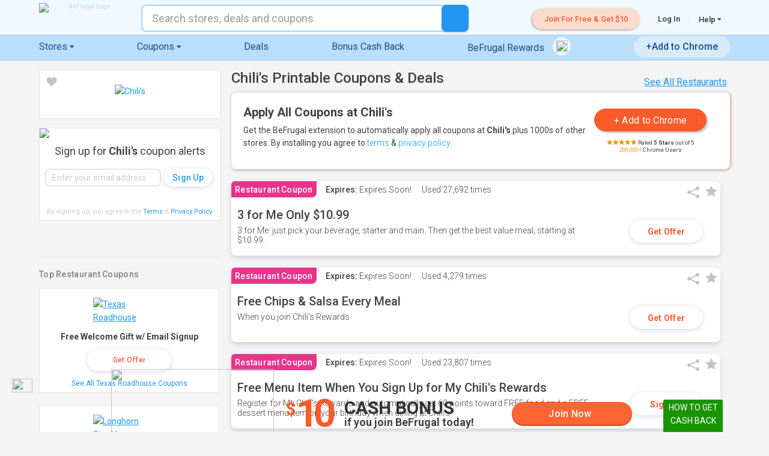

--- FILE ---
content_type: text/javascript
request_url: https://www.befrugal.com/Style/script.js?v=bo_8zDT-6YSFckTJpey4hgMqKGMADqDgEzqoYvPNweU
body_size: 23821
content:
var basicScriptLoadOnce = function () {
    /* 
        * If using a touch screen, cancel mega menu click events.
        * This causes the hover buttons to be unclickable.
        * However, ipads treat taps as hovers (some devices might require a long press), so this
        * allows tablet users to open mega menus via tapping instead of hovering.
        * Desktop
    */
    //Hard-coded css pathway.
    $(document).on('touchstart', 'li.has-children.mobile-menu-expandable > a', function (e) {
        if (Modernizr.touch) {
            if (window.innerWidth > 750 && !window.matchMedia('(hover: hover)').matches) {
                $(this).one("click", function (e) {
                    return false;
                });
            }
        }
    });
    $(document).on('touchstart', 'li.has-children.expandable > a', function (e) {
        if (Modernizr.touch) {
            if (window.innerWidth > 750) {
                $(this).one("click", function (e) {
                    return false;
                });
            }
        }
    });
    $(document).on('touchstart', '.third li.has-children > a', function (e) {
        if (Modernizr.touch) {
            if (window.innerWidth > 750) {
                $(this).one("click", function (e) {
                    return false;
                });
            }
        }
    });

    $(document).on('click', '.HideMenuForPopup', function (e) {
        if ($(document.body).hasClass('nav-is-active')) {
            destroyNavigation();
            $('.nav-menu-toggle .menu-cross-icon').addClass("menu-icon").removeClass("menu-cross-icon");
            $('.menu-account-total').css("display", "");
        }
    });

    // Function to close and reset the mobile navigation
    $(document).on('click', '.logOutLink', function (e) {
        destroyMobileNavigation(true, $(document.body));
    });

    // Small search bar toggle
    $(document).on('click', '.search-bar-toggle', function (e) {
        e.preventDefault();
        $(document.body).addClass('search-is-active');
        $('.search-link').addClass('bf-is-hidden').attr('aria-hidden', 'true');
        FullMobileSearch(true);
        $('.store-search-box').focus();
        $('.store-search-box').click();
        setTimeout(function () {
            $('.store-search-box').focus();
        }, 1000);
    });
    $(document).on('click', '.search .toggle-search-bar', function (e) {
        e.preventDefault();
        FullMobileSearch(true);
    });
    $(document).on('input', '.search-box-mobile-and-desktop-view', function (e) {
        ShowSearchBarClear($(this).val().length > 0);
    });
    $(document).on('click', '.search #searchArrowBack', function (e) {
        e.preventDefault();
        FullMobileSearch(false);
        ClearAutoCompleteMobile($('#bfdvAutoComplete'));
    });
    $(document).on('click', '.search #searchCrossBack', function (e) {
        e.preventDefault();
        ClearAutoCompleteMobile($('#bfdvAutoComplete'));
        $('.search-box-mobile-and-desktop-view.toggle-search-bar').click();
        $('.search-box-mobile-and-desktop-view.toggle-search-bar').focus();
    });

    // Resize event to create and destory the navigation
    // and move the search field on mobile

    function checkSize() {

        if (window.innerWidth < 750) {
            $('.search').insertAfter('.banner');
        }

        if (window.innerWidth >= 750) {

            $('.nav').attr('aria-hidden', 'false');
            $(document.body).removeClass('nav-is-active');
            $('.nav-menu-toggle .icon-cross').addClass("icon-bars").removeClass("icon-cross");
            $('.nav').removeAttr('aria-hidden');
            $('.search').appendTo('.navDiv>.first>.container>.HeaderSearchLocation');
            $('.search-link').removeClass('bf-is-hidden').attr('aria-hidden', 'false');

            destroyNavigation();
        }
    }

    var width = $(window).width();
    $(window).on('resize', function () {
        if ($(this).width() !== width) {
            width = $(this).width();
            checkSize();
        }
    }); // resize

    checkSize();

    // Terms PopUp
    $(document).on('click', '[data-trigger="termsOpen"]', function (e) {
        e.stopPropagation();

        var terms = $('.merchant-terms');

        terms.toggleClass('active');

        if (terms.hasClass('active')) {
            terms.attr('aria-hidden', 'false');
        } else {
            terms.attr('aria-hidden', 'true');
        }

    });


    $(document).on('click', '.merchant-terms', function (e) {
        e.stopPropagation();

    });

    $(document).on('click', '[data-trigger="termsClose"]', function () {
        var terms = $('.merchant-terms');
        terms.removeClass('active');
    });

    // Offer Terms PopUp
    $(document).on('click', '[data-trigger="offerTermsOpen"]', function (e) {
        e.stopPropagation();

        var selected = $(this);
        var jqueryTerm = '[offer="' + selected.attr('offer') + 'a"]';
        var term = $(jqueryTerm);

        term.toggleClass('active');

        if (term.hasClass('active')) {
            term.attr('aria-hidden', 'false');
        } else {
            term.attr('aria-hidden', 'true');
        }

    });

    $(document).on('click', '.offer-terms', function (e) {
        e.stopPropagation();

    });

    $(document).on('click', '[data-trigger="offerTermsClose"]', function () {
        $('.offer-terms').removeClass('active');
    });

    // close dropdown on mobile/iPad if you interact with the page outside of the menu while it is open
    // close ipad keyboard when interact with the page outside of input field
    var pageInputTimeout;
    $(window).on({
        touchstart: function (e) {
            clearTimeout(pageInputTimeout);

            pageInputTimeout = setTimeout(function () {
                if (!$(e.target).closest('.search-bar-toggle').length && !$(e.target).is('label') && !$(e.target).is('input') && !$(e.target).hasClass('icon-cross')) {
                    $('input').blur();
                }
            }, 350);
        }
    });

};

var basicScript = function () {
    'use strict';


    try {
        // If there is a "scrollTo" parameter in the query string, go to that position on the page
        var scrollToPosition = getParameterByName("scrollTo");
        if (scrollToPosition)
            $(document).scrollTop(scrollToPosition);
    }
    catch (err) {
        alert(err);
    }

    // Terms PopUp
    var terms = $('.merchant-terms');
    terms.attr('aria-hidden', 'true');

    // Offer Terms PopUp
    var offerTerms = $('.offer-terms');
    offerTerms.attr('aria-hidden', 'true');

    var initAdCarousel = function () {
        var $adBlock = $('.slider-container:not(.slider-container-custom-sizing)'),
            $ads = $adBlock.find('> ul:first > li');

        var array_of_li = document.querySelectorAll("div.slider-container:not(.slider-container-custom-sizing) ul li");
        for (var i = 0; i < array_of_li.length; i++) {
            array_of_li[i].style.display = 'block';
        }

        if (window.innerWidth >= 1000) {
            for (var i = 0; i < $ads.length; i += 8) {
                $ads.slice(i, i + 8).wrapAll("<li><ul class='slider-ad-content'></ul></li>");
            }
        } else if (window.innerWidth >= 750) {
            for (var i = 0; i < $ads.length; i += 4) {
                $ads.slice(i, i + 4).wrapAll("<li><ul class='slider-ad-content'></ul></li>");
            }
        } else {
            for (var i = 0; i < $ads.length; i += 2) {
                $ads.slice(i, i + 2).wrapAll("<li><ul class='slider-ad-content'></ul></li>");
            }
        }

        var showArrows = true;
        if ($ads.length <= 8) {
            showArrows = false;
        }

        let ul = $adBlock.find('> ul');
        ul.slick({
            dots: true,
            arrows: showArrows,
            prevArrow: "<span class='slider-nav-arrow-prev'><span class='ico a-left control-c prev slick-prev icon-chevron-left'></span></span>",
            nextArrow: "<span class='slider-nav-arrow-next'><span class='ico a-right control-c next slick-next icon-chevron-right'></span></span>"
        });
        if (ul.length > 0) {
            obsrvr.observe(ul.get(0));
        }
    }
    function slick_reinit(elist) {
        if ($(document).width() > $(window).width()) return;
        for (let el of elist) {
            $(el.target).slick('setPosition');
            obsrvr.unobserve(el.target);
        }
    }
    const obsrvr = new ResizeObserver(slick_reinit);

    function undoAdSlider(sliderwidth) {
        var $adBlock = $('.slider-container:not(.slider-container-custom-sizing)');

        if ($adBlock.find('.slick-track') != null) {
            $adBlock.find('> ul').slick('unslick');

            var $adscontainers = $adBlock.find('> ul:first .slider-ad-content');
            var $ads = $adscontainers.find('> li');
            if ($adscontainers[0].childElementCount && $adscontainers[0].childElementCount > 0) {
                sliderwidth = $adscontainers[0].childElementCount;
            }
            for (var i = 0; i < $ads.length; i += sliderwidth) {
                var slice = $ads.slice(i, i + sliderwidth);
                if ($ads.parent(".slider-ad-content") != null) {
                    slice.unwrap();
                    slice.unwrap();
                }
            }
        }
    }

    var previousAdwidth = $(window).width();

    function setPreviousAdWidth() {
        previousAdwidth = $(window).width();
    }

    var initAdResizeListener = function () {
        var adBlock = $('.slider-container:not(.slider-container-custom-sizing)');
        var ads = adBlock.find('> ul:first .slider-ad-content > li');
        var running = false;
        if (adBlock != null && ads != null && ads.length > 8) {
            $(window).bind('resize', function () {
                console.log("resize");
                var $window = $(this),
                    windowWidth = $window.width(),
                    innerwidth = window.innerWidth;
                if (previousAdwidth >= 1000 && innerwidth < 1000) {
                    undoAdSlider(8);
                    initAdCarousel();
                } else if (previousAdwidth < 1000 && innerwidth >= 1000) {
                    undoAdSlider(4);
                    initAdCarousel();
                } else if (previousAdwidth >= 750 && innerwidth < 750) {
                    undoAdSlider(4);
                    initAdCarousel();
                } else if (previousAdwidth < 750 && innerwidth >= 750) {
                    undoAdSlider(2);
                    initAdCarousel();
                }
                previousAdwidth = innerwidth;
            });
        }
    }

    var initTopSlider = function () {
        var $topSlider = $('.sub-header-slider');

        $topSlider.children('div').each(function () {
            $(this).show();
        });

        var showArrows = true;
        if (window.innerWidth < 750) {
            showArrows = false;
        }

        $topSlider.slick({
            lazyLoad: 'ondemand',
            dots: false,
            arrows: showArrows,
            prevArrow: "<div class=\"slick-prev\" ><img src=\"//icdn.bfrl.us/headerfooterimages/SlideImages/prev-nobg.png\"></div>",
            nextArrow: "<div class=\"slick-next\" ><img src=\"//icdn.bfrl.us/headerfooterimages/SlideImages/next-nobg.png\"></div>",
            autoplay: true,
            autoplaySpeed: 4000
        });

        $topSlider.on('click', function (event, slick) {
            $topSlider.slick('slickPause');
        });
    };

    var initNewAccountSlider = function () {
        var $topSlider = $('.sub-header-newAccountslider');

        $topSlider.children('div').each(function () {
            $(this).show();
        });

        var showArrows = true;
        if (window.innerWidth < 750) {
            showArrows = false;
        }

        $topSlider.slick({
            lazyLoad: 'ondemand',
            dots: false,
            arrows: showArrows,
            prevArrow: "<div class=\"slick-prev\" ><img src=\"//icdn.bfrl.us/headerfooterimages/SlideImages/prev-nobg.png\"></div>",
            nextArrow: "<div class=\"slick-next\" ><img src=\"//icdn.bfrl.us/headerfooterimages/SlideImages/next-nobg.png\"></div>",
            autoplay: false
        });
    };

    var initTopDealsSlider = function () {

        var $adBlock = $('.slider-top-deals');
        var $ads = $adBlock.find('> ul:first > .panel');

        if (window.innerWidth >= 1000) {
            $ads = createFudgedDealsForWrap(5, $ads);
            for (var i = 0; i < $ads.length; i += 5) {
                $ads.slice(i, i + 5).wrapAll("<li><article class='slider-deal-content' style='margin-bottom:0;'></article></li>");
            }
        } else if (window.innerWidth >= 750) {
            $ads = createFudgedDealsForWrap(3, $ads);
            for (var i = 0; i < $ads.length; i += 3) {
                $ads.slice(i, i + 3).wrapAll("<li><article class='slider-deal-content' style='margin-bottom:0;'></article></li>");
            }
        } else {
            $ads = createFudgedDealsForWrap(2, $ads);
            for (var i = 0; i < $ads.length; i += 2) {
                $ads.slice(i, i + 2).wrapAll("<li><article class='slider-deal-content' style='margin-bottom:0;'></article></li>");
            }
        }
        let ul = $adBlock.find('> ul');
        ul.slick({
            lazyLoad: 'ondemand',
            dots: false,
            arrows: true,
            prevArrow: "<span class='slider-nav-arrow-prev'><span class='ico a-left control-c prev slick-prev icon-chevron-left'></span></span>",
            nextArrow: "<span class='slider-nav-arrow-next'><span class='ico a-right control-c next slick-next icon-chevron-right'></span></span>"
        });
        if (ul.length > 0) {
            obsrvr.observe(ul.get(0));
        }
    };

    function createFudgedDealsForWrap(amountPerSlide, adList) {
        if (adList.length < amountPerSlide)
            return adList;
        var amountToTake = adList % amountPerSlide;
        if (amountToTake == 0)
            return adList;
        amountToTake = amountPerSlide - adList;
        var AddToEnd = adList.slice(0 - amountToTake).clone();
        AddToEnd.addClass('tempValueWillDeleteOnResize');
        return adList.add(AddToEnd);
    }

    function undoTopDealsSlider(sliderwidth) {
        var $adBlock = $('.slider-top-deals');

        if ($adBlock.find('.slick-track') != null) {
            $adBlock.find('> ul').slick('unslick');

            $('.tempValueWillDeleteOnResize').remove();
            var $adscontainers = $adBlock.find('> ul:first .slider-deal-content');
            var $ads = $adscontainers.find('> .panel');
            if ($adscontainers[0].childElementCount && $adscontainers[0].childElementCount > 0) {
                sliderwidth = $adscontainers[0].childElementCount;
            }
            for (var i = 0; i < $ads.length; i += sliderwidth) {
                var slice = $ads.slice(i, i + sliderwidth);
                if ($ads.parent(".slider-deal-content") != null) {
                    slice.unwrap();
                    slice.unwrap();
                }
            }
        }
    }
    var previousFeaturedOfferWidth;

    var initFeaturedOffersSlider = function () {
        previousFeaturedOfferWidth = window.innerWidth;

        var $adBlock = $('.FeaturedSliderOnMobile');
        if (window.innerWidth < 750) {
            HideFeaturedOfferFallbacksInSlider(2);
            $adBlock.slick({
                lazyLoad: 'ondemand',
                infinite: true,
                slidesToShow: 2,
                slidesToScroll: 2,
                dots: false,
                arrows: true,
                prevArrow: "<span class='slider-nav-arrow-prev'><span class='ico a-left control-c prev slick-prev icon-chevron-left'></span></span>",
                nextArrow: "<span class='slider-nav-arrow-next'><span class='ico a-right control-c next slick-next icon-chevron-right'></span></span>"
            });

            var $adBlock2 = $('.FeaturedSlider3OnMobile');
            var $ads = $adBlock2.find('> .FeaturedOfferPanel');
            if (!!$ads && $ads.length == 3) {
                for (var x = 0; x < 3; x++) {
                    var tempFeaturedOffer = $($ads[x]).clone();
                    tempFeaturedOffer.addClass('temporaryFeaturedOfferPanel');
                    tempFeaturedOffer.appendTo($adBlock2);
                    $ads = $adBlock2.find('> .FeaturedOfferPanel'); //otherwise, $ads will be one short
                }
            }

            for (var i = 0; i < $ads.length; i += 2) {
                $ads.slice(i, i + 2).wrapAll("<li><article class='slider-3panel-featured-offers-content' style='margin-bottom:0;'></article></li>");
            }
            $adBlock2.slick({
                lazyLoad: 'ondemand',
                infinite: true,
                slidesToShow: 1,
                slidesToScroll: 1,
                dots: false,
                arrows: true,
                prevArrow: "<span class='slider-nav-arrow-prev'><span class='ico a-left control-c prev slick-prev icon-chevron-left'></span></span>",
                nextArrow: "<span class='slider-nav-arrow-next'><span class='ico a-right control-c next slick-next icon-chevron-right'></span></span>"
            });
        }
        else if (window.innerWidth < 1000) {
            HideFeaturedOfferFallbacksInSlider(3);
            $adBlock.slick({
                lazyLoad: 'ondemand',
                infinite: true,
                slidesToShow: 3,
                slidesToScroll: 3,
                dots: false,
                arrows: true,
                prevArrow: "<span class='slider-nav-arrow-prev'><span class='ico a-left control-c prev slick-prev icon-chevron-left'></span></span>",
                nextArrow: "<span class='slider-nav-arrow-next'><span class='ico a-right control-c next slick-next icon-chevron-right'></span></span>"
            });
        }
        else if (window.innerWidth < 1207) {
            HideFeaturedOfferFallbacksInSlider(4);
            $adBlock.slick({
                lazyLoad: 'ondemand',
                infinite: true,
                slidesToShow: 4,
                slidesToScroll: 4,
                dots: false,
                arrows: true,
                prevArrow: "<span class='slider-nav-arrow-prev'><span class='ico a-left control-c prev slick-prev icon-chevron-left'></span></span>",
                nextArrow: "<span class='slider-nav-arrow-next'><span class='ico a-right control-c next slick-next icon-chevron-right'></span></span>"
            });
        }

    };
    function HideFeaturedOfferFallbacksInSlider(numPanels) {
        var notClasses;
        if (numPanels == 2)
            notClasses = ':not(.SecondOffer)';
        else
            notClasses = ':not(.SecondOffer,.ThirdOffer)';
        var $fallbacks = $('.backupPanel' + notClasses);
        $fallbacks.appendTo('.tempHolderForFeaturedOfferFallbacks');
    }

    function ReturnFeaturedOfferFallbacks() {
        $('.backupPanel').appendTo('.FeaturedSliderOnMobile');
    }

    function undoFeaturedOffersSlider() {
        var $adBlock = $('.FeaturedSliderOnMobile');

        if ($adBlock.find('.slick-track') != null && $adBlock.find('.slick-track').length > 0) {
            $adBlock.slick('unslick');
        }
        ReturnFeaturedOfferFallbacks();

        var $adBlock2 = $('.FeaturedSlider3OnMobile');

        if ($adBlock2.find('.slick-track') != null && $adBlock2.find('.slick-track').length > 0) {
            $adBlock2.slick('unslick');

            var $ads = $adBlock2.find('.FeaturedOfferPanel');
            var sliderwidth = 2;
            for (var i = 0; i < $ads.length; i += sliderwidth) {
                var slice = $ads.slice(i, i + sliderwidth);
                if ($ads.parent(".slider-3panel-featured-offers-content") != null) {
                    slice.unwrap();
                    slice.unwrap();
                }
            }

            $('.temporaryFeaturedOfferPanel').remove();
        }
    }

    var previousPhoneRetailerWidth;
    var initPhoneWidthRetailerSlider = function () {

        var $adBlock = $('.slider-container--static-override.SlideOnPhoneScreenOnly, .slider-container--static.SlideOnPhoneScreenOnly');
        var $ads = $adBlock.find('> ul:first > li');


        var array_of_li = document.querySelectorAll(".slider-container--static-override.SlideOnPhoneScreenOnly ul li");
        for (var i = 0; i < array_of_li.length; i++) {
            array_of_li[i].style.display = 'block';
        }

        if (window.innerWidth < 750) {
            for (var i = 0; i < $ads.length; i += 6) {
                $ads.slice(i, i + 6).wrapAll("<li><ul class='slider-ad-content'></ul></li>");
            }


            var showArrows = true;
            if ($ads.length <= 6) {
                showArrows = false;
            }

            $adBlock.find('> ul').slick({
                dots: true,
                arrows: showArrows,
                prevArrow: "<span class='slider-nav-arrow-prev'><span class='ico a-left control-c prev slick-prev icon-chevron-left'></span></span>",
                nextArrow: "<span class='slider-nav-arrow-next'><span class='ico a-right control-c next slick-next icon-chevron-right'></span></span>"
            });
        }
        previousPhoneRetailerWidth = window.innerWidth;
    };

    function undoPhoneWidthRetailerSlider(sliderwidth) {
        var $adBlock = $('.slider-container--static-override.SlideOnPhoneScreenOnly, .slider-container--static.SlideOnPhoneScreenOnly');

        if ($adBlock.find('.slick-track') != null) {
            $adBlock.find('> ul').slick('unslick');

            var $adscontainers = $adBlock.find('> ul:first .slider-ad-content');
            var $ads = $adscontainers.find('> li');
            if ($adscontainers[0].childElementCount && $adscontainers[0].childElementCount > 0) {
                sliderwidth = $adscontainers[0].childElementCount;
            }
            for (var i = 0; i < $ads.length; i += sliderwidth) {
                var slice = $ads.slice(i, i + sliderwidth);
                if ($ads.parent(".slider-ad-content") != null) {
                    slice.unwrap();
                    slice.unwrap();
                }
            }
        }
    }

    var initPhoneWidthRetailerResizeListener = function () {
        var adBlock = $('.slider-container--static-override.SlideOnPhoneScreenOnly, .slider-container--static.SlideOnPhoneScreenOnly');
        var ads = adBlock.find('ul li');
        var running = false;
        if (adBlock != null && ads != null && ads.length >= 2) {
            $(window).bind('resize', function () {
                var innerwidth = window.innerWidth;
                if (previousPhoneRetailerWidth >= 750 && innerwidth < 750) {
                    initPhoneWidthRetailerSlider();
                }
                else if (innerwidth >= 750 && previousPhoneRetailerWidth < 750) {
                    undoPhoneWidthRetailerSlider(6);
                    initPhoneWidthRetailerSlider();
                }
            });
        }
    }


    var previousDealwidth = $(window).width();

    function setPreviousDealWidth() {
        previousDealwidth = $(window).width();
    }

    var initTopDealsResizeListener = function () {
        var adBlock = $('.slider-top-deals');
        var ads = adBlock.find('> ul:first .slider-deal-content > .panel');
        var running = false;
        if (adBlock != null && ads != null && ads.length > 2) {
            $(window).bind('resize', function () {
                var $window = $(this),
                    windowWidth = $window.width(),
                    innerwidth = window.innerWidth;
                if (previousDealwidth >= 1000 && innerwidth < 1000) {
                    undoTopDealsSlider(5);
                    initTopDealsSlider();
                } else if ((previousDealwidth < 1000 && previousDealwidth >= 750) && (innerwidth >= 1000 || innerwidth < 750)) {
                    undoTopDealsSlider(3);
                    initTopDealsSlider();
                } else if (previousDealwidth < 750 && innerwidth >= 750) {
                    undoTopDealsSlider(2);
                    initTopDealsSlider();
                }
                previousDealwidth = innerwidth;
            });
        }
    }


    var initFeaturedOffersResizeListener = function () {
        if (!!previousFeaturedOfferWidth) {
            previousFeaturedOfferWidth = 1001;
        }

        $(window).bind('resize', function () {
            var innerwidth = window.innerWidth;
            var PreviousWidthFull = previousFeaturedOfferWidth >= 1207;
            var CurrentWidthFull = innerwidth >= 1207;
            var PreviousWidthLarge = previousFeaturedOfferWidth < 1207 && previousFeaturedOfferWidth >= 1000;
            var CurrentWidthLarge = innerwidth < 1025 && innerwidth >= 1000;
            var PreviusWidthMedium = previousFeaturedOfferWidth < 1000 && previousFeaturedOfferWidth >= 750;
            var CurrentWidthMedium = innerwidth < 1000 && innerwidth >= 750;
            var PreviousWidthSmall = previousFeaturedOfferWidth < 750;
            var CurrentWidthSmall = innerwidth < 750;
            if ((PreviousWidthFull && !CurrentWidthFull) || (PreviusWidthMedium && !CurrentWidthMedium) ||
                (PreviousWidthSmall && !CurrentWidthSmall) || (PreviousWidthLarge && !CurrentWidthLarge)) {
                undoFeaturedOffersSlider();
                initFeaturedOffersSlider();
            }
        });
    }

    var customPreviousWidth;
    var initCustomAdCarousel = function ($adBlock, listOfSizes, index) {
        var $ads = $adBlock.find('> ul:first > li');


        var array_of_li = $adBlock.find('ul li');
        for (var i = 0; i < array_of_li.length; i++) {
            array_of_li[i].style.display = 'block';
        }

        var panels = -1;
        for (var x = 0; x < listOfSizes.length; x++) {
            var size = listOfSizes[x];
            if (window.innerWidth < size.MaxSize) {
                panels = size.Panels;
                break;
            }
        }
        if (panels == -1)
            panels = 8;

        for (var i = 0; i < $ads.length; i += panels) {
            $ads.slice(i, i + panels).wrapAll("<li><ul class='slider-ad-content'></ul></li>");
        }


        var showArrows = true;
        if ($ads.length <= panels) {
            showArrows = false;
        }

        $adBlock.find('> ul').slick({
            dots: true,
            arrows: showArrows,
            prevArrow: "<span class='slider-nav-arrow-prev'><span class='ico a-left control-c prev slick-prev icon-chevron-left'></span></span>",
            nextArrow: "<span class='slider-nav-arrow-next'><span class='ico a-right control-c next slick-next icon-chevron-right'></span></span>"
        });

        if (!customPreviousWidth) {
            customPreviousWidth = [];
        }
        if (customPreviousWidth.length <= index) {
            customPreviousWidth.push(window.innerWidth);
        }
        else {
            customPreviousWidth[index] = window.innerWidth;
        }
    };

    var undoCustomAdSlider = function ($adBlock, sliderwidth) {


        if ($adBlock.find('.slick-track') != null) {
            $adBlock.find('> ul').slick('unslick');

            var $adscontainers = $adBlock.find('> ul:first .slider-ad-content');
            var $ads = $adscontainers.find('> li');
            if ($adscontainers[0].childElementCount && $adscontainers[0].childElementCount > 0) {
                sliderwidth = $adscontainers[0].childElementCount;
            }
            for (var i = 0; i < $ads.length; i += sliderwidth) {
                var slice = $ads.slice(i, i + sliderwidth);
                if ($ads.parent(".slider-ad-content") != null) {
                    slice.unwrap();
                    slice.unwrap();
                }
            }
        }
    }


    var initCustomAdResizeListener = function () {
        var aBlock = $('.slider-container-custom-sizing');
        for (var x = 0; x < aBlock.length; x++) {
            var adBlock = $(aBlock[x]);
            var listOfSizes = JSON.parse(adBlock.attr("data-custom-layout").replaceAll("'", "\""));
            listOfSizes = listOfSizes.sort((a, b) => { a.MaxSize - b.MaxSize });
            initCustomAdCarousel(adBlock, listOfSizes, x);

            var ads = adBlock.find('> ul:first .slider-ad-content > li');
            if (adBlock != null && ads != null && listOfSizes.length >= 1) {
                $(window).bind('resize', { index: x, Sizes: listOfSizes, Block: adBlock }, function (event) {
                    var innerWidth = window.innerWidth;
                    var pWidthTriggered = false;
                    var pWidth = 99999;
                    var index = event.data.index;
                    var sizes = event.data.Sizes;
                    var aBlock = event.data.Block;
                    if (customPreviousWidth.length > index) {
                        pWidth = customPreviousWidth[index];
                    }
                    var mayNeedReInit = true;
                    for (var y = 0; y < sizes.length; y++) {
                        var size = sizes[y];
                        if (innerWidth < size.MaxSize) {
                            if (pWidthTriggered || pWidth >= size.MaxSize) {
                                undoCustomAdSlider(aBlock, size.Panels);
                                initCustomAdCarousel(aBlock, sizes, index);
                            }
                            mayNeedReInit = false;
                            break;
                        }
                        else {
                            if (pWidth < size.MaxSize) {
                                pWidthTriggered = true;
                            }
                        }
                    }
                    if (mayNeedReInit && pWidthTriggered) {
                        undoCustomAdSlider(aBlock, size.Panels);
                        initCustomAdCarousel(aBlock, sizes, index);
                    }
                });
            }

        }
    }

    var initAll = function () {
        initAdResizeListener();
        initTopSlider();
        initNewAccountSlider();
        initTopDealsSlider();
        initTopDealsResizeListener();
        initFeaturedOffersSlider();
        initFeaturedOffersResizeListener();
        initPhoneWidthRetailerSlider();
        initPhoneWidthRetailerResizeListener();
        initCustomAdResizeListener();

        //If initAdCarousel is at the top, "Today's Bonus Cash Back Stores" ends up being widened beyond the screen width on mobile devices.
        initAdCarousel();
        setPreviousAdWidth();
        setPreviousDealWidth();
    }
    initAll();

    // Hide all but 4 cards in a section for online coupons
    // Show additional cards in increments of 4 on click of .loadMore button
    $('.show-more .card').hide();

    var size_li = $(".show-more .card").length;
    var x = 20;

    $('.show-more .card:lt(' + x + ')').show();
    if (x >= size_li) {
        $('.loadMore').hide();
    }
    $('.loadMore').on('click', function () {

        x = (x + 20 <= size_li) ? x + 20 : size_li;
        $('.show-more .card:lt(' + x + ')').show();

        if (x == size_li) {
            $('.loadMore').hide();
        }
    });

    // Hide all but 3 cards in a section for online coupons
    // On click of .loadMore button show the rest
    $('.show-more-online .card').hide();

    var size_li_online = $(".show-more-online .card").length;
    var y_online = 3;

    $('.show-more-online .card:lt(' + y_online + ')').show();
    if (y_online >= size_li_online) {
        $('.loadMoreOnline').hide();
    }
    $('.loadMoreOnline').on('click', function () {

        y_online = size_li_online;
        $('.show-more-online .card:lt(' + y_online + ')').show();

        if (y_online == size_li_online) {
            $('.loadMoreOnline').hide();
        }
        return false;
    });

    // Hide all but 4 cards in a section for printable coupons
    // On click of .loadMore button show the rest
    $('.show-more-printable .card').hide();

    var size_li_printable = $(".show-more-printable .card").length;
    var y_printable = 4;
    if (y_printable >= size_li_printable) {
        $('.loadMorePrintable').hide();
    }
    $('.show-more-printable .card:lt(' + y_printable + ')').show();
    $('.loadMorePrintable').on('click', function () {

        y_printable = size_li_printable;
        $('.show-more-printable .card:lt(' + y_printable + ')').show();

        if (y_printable == size_li_printable) {
            $('.loadMorePrintable').hide();
        }
    });

    $('.show-more-deal .card').hide();
    var size_li_deal = $(".show-more-deal .card").length;
    var y_deal = 4;
    if (y_deal >= size_li_deal) {
        $('.loadMoredeal').hide();
    }
    $('.show-more-deal .card:lt(' + y_deal + ')').show();
    $('.loadMoredeal').on('click', function () {

        y_deal = size_li_deal;
        $('.show-more-deal .card:lt(' + y_deal + ')').show();

        if (y_deal == size_li_deal) {
            $('.loadMoredeal').hide();
        }
    });


    // show-hide comments 

    var comments = $('.comments--content');
    comments.addClass('active');

    $('.reviews .comments--content').removeClass('active');


    function commentIcon() {
        if (comments.hasClass('active')) {
            comments.attr('aria-hidden', 'false');
            $('.icon-circle-plus-minus').toggleClass('icon-circle-minus');
        } else {
            comments.attr('aria-hidden', 'true');
            $('.icon-circle-plus-minus').removeClass('icon-circle-minus');
        }
    }

    ;

    commentIcon();

    $('.icon-circle-plus-minus').on('click', function () {
        $('.comments--content').toggleClass('active');
        commentIcon();
    });

    // show-hide expired deals 


    function hideExpired() {
        $('.expiredDeals').hide();
        $('.icon-circle-plus-expired').show();
        $('.icon-circle-minus-expired').hide()
    };

    function showExpired() {
        $('.expiredDeals').show();
        $('.icon-circle-plus-expired').hide();
        $('.icon-circle-minus-expired').show()
    };


    $('.icon-circle-plus-expired').on('click', function () {
        showExpired();
    });

    $('.icon-circle-minus-expired').on('click', function () {
        hideExpired();
    });


    // IE9 placeholder
    if (!Modernizr.input.placeholder) {
        $("input").each(function () {
            if ($(this).val() === "" && $(this).attr("placeholder") != "") {
                $(this).val($(this).attr("placeholder"));
                $(this).focus(function () {
                    if ($(this).val() == $(this).attr("placeholder")) $(this).val("");
                });
                $(this).blur(function () {
                    if ($(this).val() == "") $(this).val($(this).attr("placeholder"));
                });
            }
        });
    }

    //With some browsers, the behaviorID won't be found until after the rest of the scripts initialize.
    var loadModal = function (behaviorID) {
        var tryShowModal = function () {
            var modal = $find(behaviorID);
            if (modal) {
                modal.show();
            }
            return !!modal;
        };

        Sys.Application.add_init(tryShowModal);
    };

    if (window.location.hash) {
        var hash = window.location.hash.substring(1); //Puts hash in variable, and removes the # character
        if (hash == 'clickoutmodal') {
            loadModal('ClickoutModalPanel');
        }
    }

    var qs = getUrlVars();
    if (qs["popup"] == 'clickoutmodal') {
        loadModal('ClickoutModalPanel');
    }
    if (qs["popup"] == 'accountcreated' ||
        qs["popup"] == 'accountcreatedlogin') {
        loadModal('AccountCreatedGatedModalPanel');
    }


    // Add padding to nav links to fill container
    function navPadding() {
        if (!Modernizr.flexbox) {
            $("#header-navigation").css({ 'display': 'inline-block' })
            var parentwidth = $("#header-navigation-wrapper").width();
            var childwidth = $("#header-navigation").width();
            var totalwidth = parentwidth - childwidth;
            var count = $("#header-navigation>li").length;
            var count = count * 2;
            var totalpadding = Math.floor(totalwidth / count);
            totalpadding = totalpadding + 29;
            $('a.nav-top-level-link').css({ "padding": "8px " + totalpadding + "px" });
        }
    }

    navPadding();
    if (!Modernizr.flexbox) {
        $(window).on('resize', navPadding);
    }

    function ToggleHeaderShadow() {
        var MainBar = $(".main-site-header");
        if (MainBar !== null && MainBar !== undefined) {
            MainBar.toggleClass('shadow-nav-bar', $(window).scrollTop() > 1);
        }
    }

    ToggleHeaderShadow();

    var fixAnchor = function () {
        if (!location.hash || location.hash === '#' || location.hash === '#!' || location.hash.indexOf('#fixedpopup') == 0) {
            return;
        }
        var headerheight = 120;
        var mobilemenuheight = 0;
        var header = $(".main-site-header");
        if (header !== null && header !== undefined && header.css("display") != "none") {
            headerheight = header.height();
        }
        var mobilemenu = $('.mobile-menu-bar');
        if (mobilemenu !== null && mobilemenu !== undefined && mobilemenu.length != 0 && mobilemenu.css("display") != "none") {
            mobilemenuheight = mobilemenu.height();
        }
        var hashtarget = $(location.hash + ', a[name="' + location.hash.substr(1) + '"]');
        if (hashtarget && hashtarget != undefined && hashtarget.length > 0) {
            var hashoffset = headerheight + mobilemenuheight + 2;
            var offset = hashtarget.offset();
            if (hashtarget.height() == 0) {
                if (hashtarget.css("padding-top") != hashoffset + "px") {
                    offset.top -= hashoffset;
                }
                $('html, body').animate({
                    scrollTop: offset.top,
                    scrollLeft: offset.left
                }, 1);
                hashtarget.css("margin-top", hashoffset * -1 + "px");
                hashtarget.css("padding-top", hashoffset + "px");
                hashtarget.css("display", "block");
                if (location.hash == '#amazonterms') {
                    hashtarget.css("width", "1px");
                }
            }
            else {
                if (hashtarget.css("padding-top") != hashoffset + "px") {
                    offset.top -= hashoffset;
                }
                $('html, body').animate({
                    scrollTop: offset.top,
                    scrollLeft: offset.left
                }, 1);
            }
        }
    };

    if (location.hash) {
        fixAnchor();
        //Refix anchor after all the other events have fired.
        $(document).one('bf:fixanchors', function () {
            fixAnchor();
        });
    }
    window.addEventListener("hashchange", function () {
        fixAnchor();
    });

    properlySizeCookieBar();

    $(window).scroll(function () {
        var ScrollDiv = $('#dvScrollToTopGoToTopControl');
        if (ScrollDiv !== null && ScrollDiv !== undefined) {
            ScrollDiv.toggleClass('StickyToTopScrolled', $(window).scrollTop() > 173);
            if (!ScrollDiv.hasClass('StickyToTopHigherHandled')) {
                ScrollDiv.toggleClass('StickyToTopHigherHandled', true);
                ScrollDiv.toggleClass('StickyToTopHigher', !!$(".howtosticky").length);
            }
        }
        ToggleHeaderShadow();
    });

    var handleCookieCheck = function () {
        var CookieResponse = { Error: 1, No: 2, Yes: 3 };
        var TestThirdPartyCookies = function (callback) {
            if (typeof Promise === "undefined" || typeof fetch === "undefined") {
                callback(CookieResponse.Error);
                return;
            }

            var queryprefix = Math.random().toString();
            var urlprefix = 'https://bfrl.us/cookietest/';


            var testBlackList = new Promise(function (resolve, reject) {
                if (localStorage["BeFrugalIgnoreFacebookBlocking"]) {
                    //Advanced users might be blocking facebook itself. Hidden tool in case this issue comes up. 
                    resolve();
                } else {
                    var time = Date.now();
                    var img = new Image();
                    img.onload = function () {
                        resolve();
                    }
                    img.onerror = function () {
                        if ((Date.now() - time) < 50) {
                            //No need to resolve/reject.  We don't want to run our then functions since the test already failed.
                            callback(CookieResponse.No);
                        } else {
                            // Client-side blocking will take less than 50ms.
                            resolve();
                        }
                    };
                    /* 
                        * In strict mode, Firefox blocks loading facebook.com/favicon.ico .
                        * This isn't a great way to detect strict blocking, but it's better than nothing.
                        */
                    img.src = '//www.facebook.com/favicon.ico?cachebreaker=' + Date.now();
                }
            });

            testBlackList.then(function () {
                return fetch(urlprefix + '?stage=0', { credentials: 'include', mode: 'cors' });
            }).then(function () {
                return fetch(urlprefix + '?stage=1&prefix=' + queryprefix, { credentials: 'include', mode: 'cors' });
            }).then(function (response) {
                return response.text();
            }).then(function (txt) {
                console.log('Stage 1', txt);
                return fetch(urlprefix + '?stage=2&matcher=' + txt + '&prefix=' + queryprefix, { credentials: 'include', mode: 'cors' });
            }).then(function (response) {
                return response.text();
            }).then(function (txt) {
                console.log('Stage 2', txt);
                switch (txt.trim()) {
                    case 'True':
                        callback(CookieResponse.Yes);
                        break;
                    case 'False':
                        callback(CookieResponse.No);
                        break;
                    default:
                        callback(CookieResponse.Error);
                        break;
                }
            }).catch(function (err) {
                console.log("Failed to test cookies", err);
                callback(CookieResponse.Error);
            });
        }
        var statuschecks = $('.CookieStatusCheck');
        if (statuschecks.length > 0) {
            TestThirdPartyCookies(function (result) {
                $('.CookieStatusCheck div[data-result]').hide();
                var interferenceContainer = $('.interference-message-aside');
                if (interferenceContainer.length > 0) {
                    interferenceContainer.css("display", "none");
                }
                switch (result) {
                    case CookieResponse.Yes:
                        $('.CookieStatusCheck div[data-result="yes"]').show();
                        $('.CookieStatusCheck div[data-result="yes"]').css("display", "flex");
                        localStorage.removeItem("interferencedetectorfaileddate");
                        break;
                    case CookieResponse.No:
                        $('.CookieStatusCheck div[data-result="no"]').show();
                        $('.CookieStatusCheck div[data-result="no"]').css("display", "flex");
                        break;
                    default:
                        $('.CookieStatusCheck div[data-result="maybe"]').show();
                        $('.CookieStatusCheck div[data-result="maybe"]').css("display", "flex");
                        break;
                }
            });
        }
    };
    handleCookieCheck();

    //any element ending in -vscroll will scroll to the target location with animation
    vscroll();

    var _bf_login_displaybak = _bf_login_display || [];
    _bf_login_display = {
        push: function (args) {
            bf_login_show_display_message(args[0], args[1]);
            setTimeout(function () { hideModalPopups(); }, 50);
        }
    };
    for (var i = 0; i < _bf_login_displaybak.length; ++i) {
        _bf_login_display.push(_bf_login_displaybak[i]);
    }
    window.destroyMenuNavigation = destroyNavigation;

    var offerid = $('#data-retailerpage-offerid').val();
    if (offerid) {
        var match = `[data-coupon-id="${offerid}"]`;
        console.log('Scroll', match);

        var element = $(match);
        if (element.length > 0) {

            var yPos = getYPosition(element[0]);
            console.log('Scroll 123B', yPos - 10);
            $(document).scrollTop(yPos - 10);
        }
    }
};

// Remove any page Popups!
$(document).click(function (event) {
    //This is for the share popup controls.  The logic boils down to this:
    //If we click in the popup, don't unpin the popup..
    //If we click the share button, upin the popup.
    //If we click on a different share button, unpin the old popup, and pin the new one.
    //anywhere else, unpin the popup.
    var socialShareControl = $(event.target).parents('.social-share-top-right.social-pop-js.active');
    if (socialShareControl.length < 1) {
        $('.card--social-links').removeClass('active');
        $('.social-share-top-right.social-pop-js').removeClass('active');
    } else {
        var toRemove = $('.social-share-top-right.social-pop-js.active').not(socialShareControl).not($(event.target));
        toRemove.children(".card--social-links").removeClass('active');
        toRemove.removeClass('active');
    }
    $('.merchant-terms').removeClass('active');
    $('.offer-terms').removeClass('active');
    // body.removeClass('search-is-active');
});

// Scroll to Top ^
//duration of the top scrolling animation (in ms)
var scroll_top_duration = 500;
$(document).on('click', '.back-to-top-js', function (event) {
    event.preventDefault();
    $('body,html').animate({
        scrollTop: (0, 0)
    }, scroll_top_duration);
});
$(document).ready(basicScript);
$(document).ready(basicScriptLoadOnce);
$(document).on('bf:shellload', basicScript);
$(document).on('bf:shellload', function () {
    if ($(document.body).hasClass('nav-is-active')) {
        clickMobileMenu();
    }
});

// Small screen menu toggle
$(document).on('click', '.nav-menu-toggle',function (e) {
    e.stopPropagation();
    e.preventDefault();
    var body = $(document.body);
    if (body.hasClass('nav-is-active')) {
        $('.nav').slideUp("fast", function () {
            window.destroyMenuNavigation();
            $('.nav-menu-toggle .menu-cross-icon').addClass("menu-icon").removeClass("menu-cross-icon");
            $('.nav').css("display", "");
            $('.menu-account-total').css("display", "");
            if ($('#bf-primarynotificationbar').length) {
                $('#bf-primarynotificationbar').css("display", "");
            }
        });
    } else {
        body.addClass('nav-is-active');
        $('.nav-menu-toggle .menu-icon').addClass("menu-cross-icon").removeClass("menu-icon");
        $('.nav').attr('aria-hidden', 'false').slideDown("fast");
        if ($('#bf-primarynotificationbar').length) {
            $('#bf-primarynotificationbar').css("display", "none");
        }
        $('.menu-account-total').css("display", "none");

        $('.first').show();
        $('.second').show();
        $('.third').show();

        $('.custom-messages').css({ display: 'none' });

    }

}); // menu toggle



function hideModalPopups() {
    //close the modal popups if they are already open
    var bh = $find('ClickoutModalPanel');
    if (bh) bh.hide();
    bh = $find('ClickoutModalGatedPanel');
    if (bh) bh.hide();
}

//the return of this function is whether to follow the clicked link instead so you can simply run "return scrollIfExists" on links.
function scrollIfExists(elId, speed)
{
    if (elId.substring(0, 1) == "#") {
        elId = elId.substring(1);
    }
    var hashtarget = document.getElementById(elId);
    if (hashtarget == null) {
        hashtarget = document.getElementsByName(elId).item(0);
    }

    if (hashtarget && hashtarget != undefined)
    {
        scrollAtSpeedToElement(elId, speed);
        return false;
    }
    else{
        return true;
    }
}

function scrollAtSpeedToElement(elId, speed) {
    var scrollToEl = document.getElementById(elId);
    if (scrollToEl == null) {
        scrollToEl = document.getElementsByName(elId).item(0);
        if (scrollToEl == null)
            return;
    }
    var headerOffset = 130;
    var mainHeader =$(".main-site-header");
    if (mainHeader) {
        headerOffset = mainHeader.height() + 10;
    }

    var targetPosition = scrollToEl.getBoundingClientRect().top + window.scrollY - headerOffset;
    jQuery('html,body').animate({ scrollTop: targetPosition }, speed);

}

function vscroll(target) {

    //any element ending in -vscroll will scroll to the target location with animation
    var hash = window.location.hash.substring(1);

    if (target && target.getAttribute("href")) {
        hash = target.getAttribute("href").split('#').pop();
    }

    if (hash.length > 0) {
        var elId = hash.replace('#', '');
        if (elId.endsWith('-vscroll')) {
            elId = elId.slice(0, elId.length - 8); //this removes the -vscroll we just determined is in the string
            scrollAtSpeedToElement(elId, 500);
        }
    }
}

function destroyMobileNavigation(shiftWindow, body) {
    body.removeClass('nav-is-active');
    $('.nav').attr('aria-hidden', 'true');

    $('.nav ul').removeClass('move-out');
    $('.dropdown-nav').addClass('bf-is-hidden');
    $('.categories-sub-nav').addClass('bf-is-hidden');
    $('.nav .menu-wrapper').addClass('bf-is-hidden');

    $('.first').show();
    $('.firstHide').show();
    $('.second').show();
    if (shiftWindow) {
        // 11777: scrollhack to reposition the logout dialog on mobile devices
        $('.third').show(0.3, function () { window.scrollBy(0, 1); });
    } else {
        $('.third').show();
    }
    $('.custom-messages').css({ display: 'inherit' });
};

function destroyNavigation() {
    destroyMobileNavigation(false, $(document.body));
}

function getUrlVars() {
    var vars = [], hash;
    var hashes = window.location.href.slice(window.location.href.indexOf('?') + 1).split('&');
    for (var i = 0; i < hashes.length; i++) {
        hash = hashes[i].split('=');
        vars.push(hash[0]);
        vars[hash[0]] = hash[1];
    }
    return vars;
}

//This function is generated before JQuery loads so that it can be used inside of Sys.Application.add_load
function bf_ForcePopupExtenderToFit (behaviorID) {
    var pop = $find(behaviorID);
    if(pop) {
        pop.add_shown(function (behavior) {
            var control = document.getElementById(behavior.get_PopupControlID());
            var top = parseInt(control.style.top);
            if(top < 0) {
                control.style.top = "0";
                control.style.maxHeight = "100%";
                    
                behavior.set_repositionMode(0);
                var body = $('body').get(0);
                body.style.overflowY = 'hidden';
                behavior.add_hidden(function() {
                    body.style.overflowY = '';
                });
            }
        });
    }
}

function getYPosition(e) {
    var top = 0;
    do {
        if (e.id !== 'bf-primarycontainer') {
            top += e.offsetTop;
        }
    } while (e = e.offsetParent);
    return top;
}

function getParameterByName(name) {
    name = name.replace(/[\[]/, "\\[").replace(/[\]]/, "\\]");
    var regex = new RegExp("[\\?&]" + name + "=([^&#]*)"),
        results = regex.exec(location.search);
    return results === null ? "" : decodeURIComponent(results[1].replace(/\+/g, " "));
}

function FullMobileSearch(open) {
    if (open) {
        $('.search-is-active').addClass("search-mobile-active");
        ShowSearchBarClear($('.store-search-box').val().length > 0);
    }
    else {
        $('.search-is-active').removeClass("search-mobile-active");
        $('#searchCrossBack').hide();
    }
}

function HideSearchBarMobile() {
    $(document.body).removeClass('search-mobile-active');
}

function ShowSearchBarClear(show) {
    if (show && window.innerWidth < 750) {
        $('.icon-cross').show();
    }
    else $('.icon-cross').hide();
}

function showHelpTooltip() {
    if ($(".tooltip-help-header").css("visibility") == "hidden") {
        $(".tooltip-help-header").css("visibility", "visible");
        $(".tooltip-help-text").css("visibility", "visible");
    } else {
        $(".tooltip-help-header").css("visibility", "hidden");
        $(".tooltip-help-text").css("visibility", "hidden");
    }
}

function closeHelpTooltip() {
    $(".tooltip-help-header").css("visibility", "hidden");
    $(".tooltip-help-text").css("visibility", "hidden");
}

function swapCodeCopied(clickedelement, defaulttext, newtext) {
    $('.swapcodecopiedclass').each(function () {
        $(this).html(defaulttext);
    });
    $(clickedelement).html(newtext);
}

var CopyCodeV2TimerID;
function resetAllCopyText(defaultText) {
    if (!!CopyCodeV2TimerID) {
        clearTimeout(CopyCodeV2TimerID);
        CopyCodeV2TimerID = null;
    }
    $('.swapcodecopiedclass').each(function () { resetCopyText(this, defaultText); });
}
function resetCopyText(elem, defaultText) {
    var text = $(elem).closest("[text1]").attr("text1");
    if (!text) {
        text = defaultText;
    }
    $(elem).html(text);
}

/* V1 above Works by taking in which element to mark as being copied.
 * V2 works by traversing up the clicked element to the codebox, then traversing back down the dom to find the anchor tag.
 * The benefit of the V2 approach is that we don't need to use unique IDs to identify the anchor tag.
 */
function swapCodeCopiedV2(self, defaultText, newText) {
    resetAllCopyText(defaultText);
    $(self).closest('.copy-code-box-container').find('.swapcodecopiedclass').html(newText);
    CopyCodeV2TimerID = setTimeout(function () { resetAllCopyText(defaultText); }, 3000);
}

function centerPopupMobile(popupclass, mobileclass) {
    if (window.innerWidth < 999) {
        $(popupclass).addClass(mobileclass);
    } else {
        $(popupclass).removeClass(mobileclass);
    }
}

function centerPopupAll(popupclass, mobileclass, desktopclass) {
    if (window.innerWidth < 999) {
        $(popupclass).addClass(mobileclass);
        $(popupclass).removeClass(desktopclass);
    } else {
        $(popupclass).removeClass(mobileclass);
        $(popupclass).addClass(desktopclass);
    }
}

function openHelpPnl(helpid) {
    var help = $find(helpid);
    setTimeout(function () { help.showPopup(); }, 1);
    return false;

}

function hideQuestionMarks(helpid) {
    console.log(helpid);
    $(helpid + '_lblHelp').css('display', 'none');
}

function fadeOutMessageDelayed(elementid) {
    console.log('Add .bf-fadeout to element instead');
    setTimeout(
      function () {
          $(elementid).fadeOut(2000);
      }, 3000);
}

function centerScrollPopup(pnlPopupId, dvTermsid, displayStyle) {
    var elementid = "#" + pnlPopupId;
    setTimeout(function () {
        if ($(elementid).css("display") != "none") {
            $("#" + dvTermsid).css("display", displayStyle);
            if ($(elementid).outerHeight() > $(window).height()) {
                $(elementid).css("top", 0);
                $(elementid).css("position", "fixed");
                $(elementid).css("z-index", 1003);
                $(elementid).css("overflow", "auto");
                $(elementid).css("max-height", $(window).height() + "px");
                $(elementid).css("left", (($(window).width() - $(elementid).outerWidth()) / 2));
            } else {
                $(elementid).css("position", "fixed");
                $(elementid).css("z-index", 1003);
                $(elementid).css("max-height", $(window).height() + "px");
                $(elementid).css("top", (($(window).height() - $(elementid).outerHeight()) / 2));
                $(elementid).css("left", (($(window).width() - $(elementid).outerWidth()) / 2));
            }
        }
    }, 500);
}

function centerScrollPopupFast(pnlPopupId, dvTermsid, displayStyle, zindex) {
    var elementid = "#" + pnlPopupId;
    setTimeout(function () {
        if ($(elementid).css("display") != "none") {
            $("#" + dvTermsid).css("display", displayStyle);
            if ($(elementid).outerHeight() > $(window).height()) {
                $(elementid).css("top", 0);
                $(elementid).css("position", "fixed");
                if (zindex != null && zindex != "") {
                    $(elementid).css("z-index", zindex);  //1003 is the norm to go over menus
                }
                $(elementid).css("overflow", "auto");
                $(elementid).css("max-height", $(window).height() + "px");
                $(elementid).css("left", (($(window).width() - $(elementid).outerWidth()) / 2));
            } else {
                $(elementid).css("position", "fixed");
                if (zindex != null && zindex != "") {
                    $(elementid).css("z-index", zindex);  //1003 is the norm to go over menus
                }
                $(elementid).css("max-height", $(window).height() + "px");
                $(elementid).css("top", (($(window).height() - $(elementid).outerHeight()) / 2));
                $(elementid).css("left", (($(window).width() - $(elementid).outerWidth()) / 2));
            }
        }
    }, 50);
}

function centerScrollPopupMaxSize(pnlPopupId, dvTermsid, displayStyle, maxsize) {
    var elementid = "#" + pnlPopupId;
    setTimeout(function () {
        if ($(elementid).css("display") != "none") {
            $("#" + dvTermsid).css("display", displayStyle);
            if ($(elementid).outerHeight() > $(window).height()) {
                $(elementid).css("position", "fixed");
                $(elementid).css("max-height", "90%");
                $(elementid).css("width", maxsize);
                $(elementid).css("top", (($(window).height() - $(elementid).outerHeight()) / 2));
                $(elementid).css("left", (($(window).width() - $(elementid).outerWidth()) / 2));
            } else {
                $(elementid).css("position", "fixed");
                $(elementid).css("max-height", "90%");
                $(elementid).css("width", maxsize);
                $(elementid).css("top", (($(window).height() - $(elementid).outerHeight()) / 2));
                $(elementid).css("left", (($(window).width() - $(elementid).outerWidth()) / 2));
            }

            var header = $(elementid + " header");
            var main = $(elementid + " main");
            $(elementid).css("overflow", "hidden");
            $(elementid).css("display", "flex");
            $(header).css("position", "fixed");
            $(header).css("width", maxsize);
            $(header).css("max-width", "90%");
            if ($(header).css("padding") != "0px") {
                $(elementid + " header .terms-header-text").css("padding", $(header).css("padding"));
                $(elementid + " header .terms-header-text").css("padding-left", $(main).css("padding-left"));
            }
            $(header).css("padding", "0px");
            $(main).css("overflow", "auto");
            $(main).css("margin-top", $(header).outerHeight());
            $(elementid).css("z-index", 1003);

            if ($(window).width() < 750) {
                $(elementid).css("max-height", "100%");
                $(header).css("max-width", "100%");
                $(elementid).css("top", 0);
            }
        }
    }, 500);
}

function centerScrollPopupSmallWindow(pnlPopupId, dvTermsid, sourceid, isPopup) {
    var elementid = "#" + pnlPopupId;
    var popElem = $(elementid);
    setTimeout(function () {
        if ($(elementid).css("display") != "none") {
            $("#" + dvTermsid).css("display", "block");
            popElem.css("position", (isPopup == "" || typeof isPopup === 'undefined' || isPopup == null) ? "absolute" : "fixed");
            popElem.css("max-height", "250px");
            popElem.css("height", window.innerHeight * 0.9);
            popElem.css("width", "400px");

                var positiony = (isPopup == "" || typeof isPopup === 'undefined' || isPopup == null) ? $("#" + sourceid).position().top : $("#" + sourceid).offset().top - $(window).scrollTop();
                var positionx = (isPopup == "" || typeof isPopup === 'undefined' || isPopup == null) ? $("#" + sourceid).position().left : $("#" + sourceid).offset().left;
                var offsetXattribute = popElem.attr("xoffset") ? parseInt(popElem.attr("xoffset")) : 0;
                var offsetYattribute = popElem.attr("yoffset") ? parseInt(popElem.attr("yoffset")) : 0;
                var fixedpositionx = $("#" + sourceid).offset().left;
                var linkwidth = $("#" + sourceid).width();
                if (positiony && positionx) {
                    if ((window.innerWidth - fixedpositionx) >= 202 && fixedpositionx > 202) {
                        popElem.css("left", positionx - 200 + offsetXattribute);
                    } else if ((window.innerWidth - (fixedpositionx + linkwidth)) >= 403) {
                        popElem.css("left", positionx + linkwidth + 3 + offsetXattribute);
                    } else if (fixedpositionx > 403) {
                        popElem.css("left", positionx - 403 + offsetXattribute);
                    } else {
                        popElem.css("left", 0);
                    }

                    if ((window.innerHeight - positiony) >= 250) {
                        popElem.css("top", positiony + 20 + offsetYattribute);
                    } else if (((window.innerWidth - (positionx + linkwidth)) >= 403) || (positionx >= 403)) {
                        if ($(window).height() > 250) {
                            popElem.css("top", positiony - (250 - (window.innerHeight - positiony)) + offsetYattribute);
                            if ((window.innerWidth - (fixedpositionx + linkwidth)) >= 403) {
                                popElem.css("left", positionx + linkwidth + 3 + offsetXattribute);
                            } else if (fixedpositionx > 403) {
                                popElem.css("left", positionx - 403 + offsetXattribute);
                            }
                        } else {
                            popElem.css("top", 0);
                        }
                    } else {
                        popElem.css("top", 0);
                    }
                } else {
                    popElem.css("top", ((window.innerHeight - popElem.outerHeight()) / 2) + offsetYattribute);
                    popElem.css("left", ((window.innerWidth - popElem.outerWidth()) / 2) + offsetXattribute);
                }

            var header = $(elementid + " .terms-header-small-window");
            var main = $(elementid + " .terms-main");
            popElem.css("overflow", "hidden");
            popElem.css("display", "flex");
            $(header).css("position", (isPopup == "" || typeof isPopup === 'undefined' || isPopup == null) ? "absolute" : "fixed");
            $(header).css("width", "400px");
            $(header).css("max-width", (isPopup == "" || typeof isPopup === 'undefined' || isPopup == null) ? "100%" : "90%");
            if ($(header).css("padding") != "0px") {
                $(elementid + " header .terms-header-text").css("padding", $(header).css("padding"));
                $(elementid + " header .terms-header-text").css("padding-left", $(main).css("padding-left"));
            }
            $(header).css("padding", "0px");
            $(main).css("overflow", "auto");
            $(main).css("margin-top", $(header).outerHeight());
            popElem.css("z-index", 998);

            if (window.innerWidth < 750) {
                popElem.css("position", "fixed");
                $(header).css("position", "fixed");
                popElem.css("height", "100%");
                popElem.css("max-height", "100%");
                popElem.css("max-width", "100%");
                $(header).css("width", "100%");
                $(header).css("max-width", "100%");
                popElem.css("top", "0px");
                popElem.css("z-index", 1003);
            }
        }
    }, 50);
}

function HidePopupTemporarily(dvTermsId) {
    $('#' + dvTermsId).css("display", "none");
}

function PopupContainerOverflow(dvContainer, pnlPopupId) {
    
    setTimeout(function () {
        if ($('#' + pnlPopupId).css("display") != "none") {
            $('#' + dvContainer).css("overflow", "visible");
            window.addEventListener('click', function eventfunction(event) {
                if (event.target.id != "dvContainer" && !($(event.target).parents('#' + dvContainer).length)) {
                    $('#' + dvContainer).css("overflow", "auto");
                    window.removeEventListener('click', eventfunction);
                }
            });
        }
    }, 500);
    return false;
}

function toggleCenterScrollPopupListener(pnlPopupId, dvTermsid, displayStyle) {
    setTimeout(function () {
        if ($('#' + pnlPopupId).css("display") != "none") {
            window.addEventListener('resize', function togglePopupCenter() {
                if ($('#' + pnlPopupId).css("display") == "none") {
                    window.removeEventListener('resize', togglePopupCenter);
                } else {
                    centerScrollPopupFast(pnlPopupId, dvTermsid, displayStyle, "");
                }
            });
        }
    }, 500);
    return false;
}

function toggleCenterScrollPopupListenerMaxSize(pnlPopupId, dvTermsid, displayStyle, maxsize) {
    setTimeout(function () {
        if ($('#' + pnlPopupId).css("display") != "none") {
            window.addEventListener('resize', function togglePopupMaxSize() {
                if ($('#' + pnlPopupId).css("display") == "none") {
                    window.removeEventListener('resize', togglePopupMaxSize);
                } else {
                    centerScrollPopupMaxSize(pnlPopupId, dvTermsid, displayStyle, maxsize);
                }
            });
        }
    }, 500);
    return false;
}

function toggleCenterScrollPopupListenerSmallWindow(pnlPopupId, dvTermsid, sourceid, displayStyle) {
    setTimeout(function () {
        if ($('#' + pnlPopupId).css("display") != "none") {
            window.addEventListener('resize', function togglePopupMaxSize() {
                if ($('#' + pnlPopupId).css("display") == "none") {
                    window.removeEventListener('resize', togglePopupMaxSize);
                } else {
                    centerScrollPopupSmallWindow(pnlPopupId, dvTermsid, sourceid, displayStyle);
                }
            });
        }
    }, 500);
    return false;
} 

function toggleCookieConsent() {
    var cookiebar = $(".cookie-consent-notificationBar");
    if (cookiebar.css("display") != "none") {
        cookiebar.css("display", "none");
        localStorage.setItem("CookieBarExpanded", "false");
    } else {
        cookiebar.css("display", "block");
        localStorage.setItem("CookieBarExpanded", "true");
    }
}

function openCookieConsent() {
    var cookiebar = $(".cookie-consent-notificationBar");
    cookiebar.css("display", "block");
    localStorage.setItem("CookieBarExpanded", "true");
}

function closeCookieConsent() {
    var cookiebar = $(".cookie-consent-notificationBar");
    cookiebar.css("display", "none");
    localStorage.setItem("CookieBarExpanded", "false");
}

function toggleCookieConsentforMenu() {
    var cookiebar = $(".cookie-consent-notificationBar");
    if (cookiebar.css("position") != "absolute") {
        cookiebar.attr('class', 'cookie-consent-notificationBar position-absolute-mobile-only');
    } else {
        cookiebar.attr('class', 'cookie-consent-notificationBar position-relative-mobile-only');
    }
}

function properlySizeCookieBar() {
    var cookiebar = $(".cookie-consent-notificationBar");

    if (window.location.href.match(/\bcookiequery=./i)) {
        localStorage.setItem("CookieBarExpanded", "true");
    }

    if (cookiebar) {
        if (localStorage.getItem("CookieBarExpanded") == "false") {
            closeCookieConsent();
        }
        else {
            openCookieConsent();
        }
    }
}

function clickMobileMenu() {
    var menuToggle = $('.nav-menu-toggle');
    menuToggle.click();
}

function togglePlusMinusVisibility(divid, plusminusid) {
    var filterbar = $("#" + divid);
    if (filterbar.css("display") == "none") {
        filterbar.css("display", "block");
        $("#" + plusminusid).attr('class', 'icon-minus');
    }
    else {
        filterbar.css("display", "none");
        $("#" + plusminusid).attr('class', 'icon-plus');
    }
    return false;
}

function moveSeeDetailsButton(middleid, buttonid, titleid) {
    var box = $('#' + middleid);
    var button = $('#' + buttonid);
    var title = $('#' + titleid);
    button.css("margin-left", (box.innerWidth() - button.innerWidth()) / 2);
    title.css("top", (box.innerHeight() - button.innerHeight()) / 2);
}

function appendFixedHeaderContent(elementid) {
    var headercontent = document.getElementById("dvAppendFixedHeaderContent");
    var newheadercontent = document.getElementById(elementid);
    if (newheadercontent == null) {
        var x = $(elementid);
        if (x.length > 0) {
            newheadercontent = x[0];
        }
    }
    if (headercontent != null) {
        headercontent.style.display = "block";
        newheadercontent.style.display = "block";
        newheadercontent.style.maxWidth = "1150px";
        newheadercontent.style.margin = "0 auto";
        headercontent.appendChild(newheadercontent);
        headercontent.style.backgroundColor = "white";
        headercontent.style.borderBottom = "1px solid #e5e5e8";
    }

}

var showFired = false;
var clicked = false;

function showImportantInfo(elementid) {
    if (!clicked && $("#" + elementid).css("visibility") != "visible") {
        $("#" + elementid).css("visibility", "visible");
        showFired = true;
    }
}

function closeImportantInfo(elementid) {
    if (!clicked && $("#" + elementid).css("visibility") == "visible") {
        $("#" + elementid).css("visibility", "hidden");
        showFired = false;
    }
}

function clickImportantInfo(elementid) {
    if (showFired || $("#" + elementid).css("visibility") != "visible") {
        $("#" + elementid).css("visibility", "visible");
        showFired = false;
        clicked = true;
    } else {
        $("#" + elementid).css("visibility", "hidden");
        showFired = false;
        clicked = false;
    }
}
$('[data-trigger="impTermsClose"]').on('click', function (e) {
    e.stopPropagation();
    var p = $(this).parent();
    if (p) {
        clicked = false;
        closeImportantInfo(p.attr('id'));
    }
});

function login_password_visible() {
    var loginpasswordfield = $('.bfloginpasswordbox:visible');
    if (loginpasswordfield.length > 0) {
        loginpasswordfield.focus();
    }
}
Sys.Application.add_load(login_password_visible);

function join_password_visible() {
    var joinpasswordfield = $('.bfjoinpasswordbox:visible');
    if (joinpasswordfield.length > 0) {
        joinpasswordfield.focus();
    }
}
Sys.Application.add_load(join_password_visible);

var _bf_login_display
function add_bf_login_display(emailid, messageidname)
{
    _bf_login_display = _bf_login_display || [];
    _bf_login_display.push([emailid, messageidname]);
}

/*
function ShowBeFrugalPlusPopup(event, clickedObject) {
    var centerWindow = true;

    var popupWidth = $('.PlusPopupPanel').width();
    var popupHeight = $('.PlusPopupPanel').height();
    var winWidth = $(window).width();
    var winHeight = $(window).height();
    var modalBehavior = $find('pcModalBehaviorControl');
    var currentHeaderHeight = getCurrentHeaderHeight();
    if ($(clickedObject).hasClass("preventOverlapOnBeFrugalPlusModal")) {
        var locationOfObject = $(clickedObject).offset().top - $(window).scrollTop();
        if (locationOfObject + 20 + popupHeight < winHeight) {
            modalBehavior._offsetY = Math.round(locationOfObject + 20);
            centerWindow = false;
        } else if (locationOfObject - (popupHeight + 5) > currentHeaderHeight)
        {
            modalBehavior._offsetY = Math.round(locationOfObject - (popupHeight + 5));
            centerWindow = false;
        }
    }

    if (centerWindow) {
        modalBehavior._offsetY = Math.round(((winHeight - (popupHeight + currentHeaderHeight)) / 2) + currentHeaderHeight);
    }

    modalBehavior._offsetX = Math.round((winWidth - popupWidth) / 2);
    
    
    modalBehavior.showPopup();

    return false;
}*/

function getCurrentHeaderHeight() {
    if($(window).width()>=750)
        return $('.navDiv').height();
    return $('.banner').height() + $('.mobile-menu-bar').height();
}